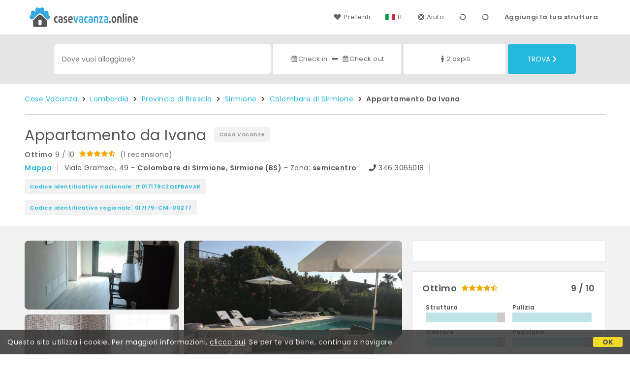

--- FILE ---
content_type: text/html;charset=UTF-8
request_url: https://www.casevacanza.online/it/casa-vacanze/lombardia/appartamento-da-ivana-colombare-di-sirmione/50666
body_size: 88657
content:


<!doctype html>
<html lang="it"><!-- InstanceBegin template="/Templates/generica-desktop.dwt.cfm" codeOutsideHTMLIsLocked="false" -->

<head>
    <meta charset="windows-1252">
    <meta name="viewport" content="width=device-width, initial-scale=1.0">
    <!-- InstanceBeginEditable name="doctitle" -->
<title> Casa Vacanze Appartamento Da Ivana di Colombare di Sirmione</title>
    <!-- InstanceEndEditable -->
    
	
    <link rel="alternate" hreflang="it" href="https://www.casevacanza.online/it/casa-vacanze/lombardia/appartamento-da-ivana-colombare-di-sirmione/50666">
    <link rel="alternate" hreflang="en" href="https://www.casevacanza.online/en/holiday-houses/lombardy/appartamento-da-ivana-colombare-di-sirmione/50666">
	<link rel="alternate" hreflang="fr" href="https://www.casevacanza.online/fr/maison-de-vacances/lombardie/appartamento-da-ivana-colombare-di-sirmione/50666">
	<link rel="alternate" hreflang="de" href="https://www.casevacanza.online/de/ferienhauser/lombardei/appartamento-da-ivana-colombare-di-sirmione/50666">
	<link rel="alternate" hreflang="es" href="https://www.casevacanza.online/es/casas-de-vacaciones/lombardia/appartamento-da-ivana-colombare-di-sirmione/50666">
    
    <link rel="canonical" href="https://www.casevacanza.online/it/casa-vacanze/lombardia/appartamento-da-ivana-colombare-di-sirmione/50666"> 	

	


    

    
    <script>
		
		var jsClass = document.getElementsByTagName('html')[0].className;
		if (jsClass == "") { 
			jsClass = "js"; 
		} else {
			jsClass += " js"; 
		}
		document.getElementsByTagName('html')[0].className = jsClass;
	</script>	
    
	
    <link href="https://fonts.googleapis.com/css?family=Poppins:400,400i,600,700" rel="stylesheet">
    <link href="https://fonts.googleapis.com/css?family=Gloria+Hallelujah" rel="stylesheet">

    
    <script defer src="https://d117yjdt0789wg.cloudfront.net/CDN2/font-awesome/v5.0.7/js/fontawesome-all.min.js"></script>




    
	
    
            <link href="https://d117yjdt0789wg.cloudfront.net/CDN/grunt/base-desktop.min.css?rfh=bb33304" rel="stylesheet" type="text/css">
        




        
    
	
    <link href="https://d117yjdt0789wg.cloudfront.net/CDN2/global/style.global-v2-override-cvit.min.css?rfh=bb33304" rel="stylesheet" type="text/css">


    


    

	<script>
        
        var varlinguaConfig = {
            lingua : "it",
            provenienza : "cvit"
        };
    </script>
    
	<script>
        
        var vldConfig = {
            lingua : "it"
        };
    </script>
    
	
    
    
    

    <script>
        
        
        var lgnConfig = {
            idsito : "cvit",
            lingua : "it",
            locale : "it_IT",
			classeColoreButton : "btn-azzurro",
            initEmail : "",
            cookiePolicyOk : false,
            urlRedirect : "/",
            urlRegister : "/it/register/user",
            linkArGestore : true,				
            fbAppId : "179464119420976",
            appleLoginEnabled : true,
            appleClientId : 'it.studioscivoletto.casevacanza-js',
			appleRedirectURI : "https://www.casevacanza.online/login",
			appleNonce : "AF139767-F276-86D0-CAB3F39500FE77EF",
			googleLoginEnabled : true,
            googleClientId : '551465968783-t4eh4h0l602q7e7hc3fkmsgpl65d79kp.apps.googleusercontent.com'
        };
    </script>    
    
    <script>
		var dpConf = {
			lingua : "it"
		};
	</script>

    
        	<script src="https://d117yjdt0789wg.cloudfront.net/CDN/grunt/base-desktop.min.js?rfh=bb33304"></script>
        
    <script src="https://d117yjdt0789wg.cloudfront.net/CDN/jquery-ui-1.12.1.custom/i18n/datepicker-it.min.js"></script>
    

	
	
		<script>
            $(document).ready(function(){
                cookiePolicy_barra();
            });
        </script>
    

        
        
        

        <script>
            
            
                var utConfig = {
                    lingua : "it",
                    applicationEnvironment : "production",
                    isHttps : true,
                    isMobile : false
                };
            
            
            
            var rrpConfig = {
                
                    
                    idStruttura : 50666,
                    tipoStruttura : "bbit",
                
                
                tipoRrp : "pagina",
                provenienza : "cvit",
                isFromApp : false,
                cookieId : "cvit395832906816374344it", 
                arGestore : 0, 
                arPm : 0, 
                utmSource : "",
                utmRoomId : 0,
                utmRateId : "",
                refId : "",
                
                
                
                    
                    hasUserLogin : true, 
                    
                    initCerca : {
                        safeCheckIn : "", 
                        safeCheckOut : "", 
                        camere : 1,
                        adulti : 2,
                        bambini : 0,
                        etaBambini : "",
                        animali : 0,
                        numeroPersone : 2,
                        numeroNotti : 1
                    },
                    
                    initFormRichiesta : {
                        autoStart : false,
                        isModal : true
                    },
                
                    initFormCamere : {
                        autoStart : true,
                        isModal : false,
                        fixScrollType : "sidebar",
                        urlAction : "/it/booking/casa-vacanze/lombardia/appartamento-da-ivana-colombare-di-sirmione/50666",
                        testMode : 0,
                        highlightRoom : 0,
                        categoryOptions : "none",
                        arrayInitUnitaCamere : [] 
                    },
                
            };

        </script>

        
        
        

        
                <script src="https://d117yjdt0789wg.cloudfront.net/CDN/grunt/cdn3-utility.min.js?rfh=bb33304"></script>
            
                <script src="https://d117yjdt0789wg.cloudfront.net/CDN/grunt/cdn3-utility-country-info.min.js?rfh=bb33304"></script>
            
            <link href="https://d117yjdt0789wg.cloudfront.net/CDN/grunt/rrp4.min.css?rfh=bb33304" rel="stylesheet" type="text/css">
            <script src="https://d117yjdt0789wg.cloudfront.net/CDN/grunt/rrp4-language-it.min.js?rfh=bb33304"></script>
            <script src="https://d117yjdt0789wg.cloudfront.net/CDN/grunt/rrp4-general.min.js?rfh=bb33304"></script>
            
                
                <link rel="stylesheet" type="text/css" href="https://d117yjdt0789wg.cloudfront.net/CDN/grunt/rrp4-override-cvit.min.css?rfh=bb33304">
                
            
            <link rel="stylesheet" href="https://d117yjdt0789wg.cloudfront.net/CDN/jquery.fancybox_v3/jquery.fancybox.min.css?rfh=bb33304" type="text/css" media="screen">
            <script type="text/javascript" src="https://d117yjdt0789wg.cloudfront.net/CDN/jquery.fancybox_v3/jquery.fancybox.min.js?rfh=bb33304"></script>
            <script type="text/javascript">
                
                function initFancyboxCaption() {
                    
                    $(".ssw-ext-slideshow-container > a, .ssw-masonry-item > a.ssw-ext-slideshow-link, .slfoto-ext-slideshow-container > a, .slfoto-masonry-item > a.slfoto-ext-slideshow-link, .rrp-camere-categoria-foto > a, a.js-foto-colazione-link, .rrp-foto-struttura-wl > a").fancybox({
                        caption : function(instance, item) {
                            if (typeof $(this).data('extcaption') !== 'undefined') {
                                return $(this).data('extcaption');
                            } else {
                                return "";
                            }
                        }
                    });
                }
                // ready DOM
                $(document).ready(function() {
                    
                    
                    $(document).on("click", ".rrp-camere-categoria-ico a, a.js-rrp-apri-foto-struttura-wl", function(){
                        
                        $("a[data-fancybox=" + $(this).data('idgruppo') + "]").first().trigger("click");
                        return false;
                    });

                    
                    initFancyboxCaption();

                });
            </script>
        

            
            <script src="https://d117yjdt0789wg.cloudfront.net/CDN2/jquery.center-image-box/CIB.min.js?rfh=bb33304"></script>
                
            
            <script>
                var sswConfig = {
                    arrayListaSlideshow : [{"idDiv":"slideshow_bbit50666","foto":[{"urlThumb":"https://dhqbz5vfue3y3.cloudfront.net/fotobbit/50666/4/z_20181126_100426427.jpg?rfh=1&amp;size=md","urlThumbXs":"https://dhqbz5vfue3y3.cloudfront.net/fotobbit/50666/4/z_20181126_100426427.jpg?rfh=1&amp;size=xs","sitowebEsterno":"","width":1200,"id":50666,"height":900,"idcategoria":4,"descrizione":"","url":"https://dhqbz5vfue3y3.cloudfront.net/fotobbit/50666/4/z_20181126_100426427.jpg?rfh=1","nomefile":"z_20181126_100426427.jpg"},{"urlThumb":"https://dhqbz5vfue3y3.cloudfront.net/fotobbit/50666/4/z_20181126_104625777.jpg?rfh=2&amp;size=md","urlThumbXs":"https://dhqbz5vfue3y3.cloudfront.net/fotobbit/50666/4/z_20181126_104625777.jpg?rfh=2&amp;size=xs","sitowebEsterno":"","width":803,"id":50666,"height":1200,"idcategoria":4,"descrizione":"","url":"https://dhqbz5vfue3y3.cloudfront.net/fotobbit/50666/4/z_20181126_104625777.jpg?rfh=2","nomefile":"z_20181126_104625777.jpg"},{"urlThumb":"https://dhqbz5vfue3y3.cloudfront.net/fotobbit/50666/4/z_20181126_104628987.jpg?rfh=1&amp;size=md","urlThumbXs":"https://dhqbz5vfue3y3.cloudfront.net/fotobbit/50666/4/z_20181126_104628987.jpg?rfh=1&amp;size=xs","sitowebEsterno":"","width":900,"id":50666,"height":1200,"idcategoria":4,"descrizione":"","url":"https://dhqbz5vfue3y3.cloudfront.net/fotobbit/50666/4/z_20181126_104628987.jpg?rfh=1","nomefile":"z_20181126_104628987.jpg"},{"urlThumb":"https://dhqbz5vfue3y3.cloudfront.net/fotobbit/50666/4/z_20181126_104634119.jpg?rfh=1&amp;size=md","urlThumbXs":"https://dhqbz5vfue3y3.cloudfront.net/fotobbit/50666/4/z_20181126_104634119.jpg?rfh=1&amp;size=xs","sitowebEsterno":"","width":799,"id":50666,"height":1200,"idcategoria":4,"descrizione":"","url":"https://dhqbz5vfue3y3.cloudfront.net/fotobbit/50666/4/z_20181126_104634119.jpg?rfh=1","nomefile":"z_20181126_104634119.jpg"},{"urlThumb":"https://dhqbz5vfue3y3.cloudfront.net/fotobbit/50666/4/z_20181126_104636262.jpg?rfh=1&amp;size=md","urlThumbXs":"https://dhqbz5vfue3y3.cloudfront.net/fotobbit/50666/4/z_20181126_104636262.jpg?rfh=1&amp;size=xs","sitowebEsterno":"","width":799,"id":50666,"height":1200,"idcategoria":4,"descrizione":"","url":"https://dhqbz5vfue3y3.cloudfront.net/fotobbit/50666/4/z_20181126_104636262.jpg?rfh=1","nomefile":"z_20181126_104636262.jpg"},{"urlThumb":"https://dhqbz5vfue3y3.cloudfront.net/fotobbit/50666/4/z_20181126_104643516.jpg?rfh=1&amp;size=md","urlThumbXs":"https://dhqbz5vfue3y3.cloudfront.net/fotobbit/50666/4/z_20181126_104643516.jpg?rfh=1&amp;size=xs","sitowebEsterno":"","width":1200,"id":50666,"height":799,"idcategoria":4,"descrizione":"","url":"https://dhqbz5vfue3y3.cloudfront.net/fotobbit/50666/4/z_20181126_104643516.jpg?rfh=1","nomefile":"z_20181126_104643516.jpg"},{"urlThumb":"https://dhqbz5vfue3y3.cloudfront.net/fotobbit/50666/4/z_20181126_104643681.jpg?rfh=1&amp;size=md","urlThumbXs":"https://dhqbz5vfue3y3.cloudfront.net/fotobbit/50666/4/z_20181126_104643681.jpg?rfh=1&amp;size=xs","sitowebEsterno":"","width":900,"id":50666,"height":1200,"idcategoria":4,"descrizione":"","url":"https://dhqbz5vfue3y3.cloudfront.net/fotobbit/50666/4/z_20181126_104643681.jpg?rfh=1","nomefile":"z_20181126_104643681.jpg"},{"urlThumb":"https://dhqbz5vfue3y3.cloudfront.net/fotobbit/50666/4/z_20181126_104648640.jpg?rfh=1&amp;size=md","urlThumbXs":"https://dhqbz5vfue3y3.cloudfront.net/fotobbit/50666/4/z_20181126_104648640.jpg?rfh=1&amp;size=xs","sitowebEsterno":"","width":799,"id":50666,"height":1200,"idcategoria":4,"descrizione":"","url":"https://dhqbz5vfue3y3.cloudfront.net/fotobbit/50666/4/z_20181126_104648640.jpg?rfh=1","nomefile":"z_20181126_104648640.jpg"},{"urlThumb":"https://dhqbz5vfue3y3.cloudfront.net/fotobbit/50666/4/z_20181126_10465496.jpg?rfh=1&amp;size=md","urlThumbXs":"https://dhqbz5vfue3y3.cloudfront.net/fotobbit/50666/4/z_20181126_10465496.jpg?rfh=1&amp;size=xs","sitowebEsterno":"","width":1200,"id":50666,"height":799,"idcategoria":4,"descrizione":"","url":"https://dhqbz5vfue3y3.cloudfront.net/fotobbit/50666/4/z_20181126_10465496.jpg?rfh=1","nomefile":"z_20181126_10465496.jpg"},{"urlThumb":"https://dhqbz5vfue3y3.cloudfront.net/fotobbit/50666/4/z_20181126_11352186.jpg?rfh=1&amp;size=md","urlThumbXs":"https://dhqbz5vfue3y3.cloudfront.net/fotobbit/50666/4/z_20181126_11352186.jpg?rfh=1&amp;size=xs","sitowebEsterno":"","width":1200,"id":50666,"height":799,"idcategoria":4,"descrizione":"","url":"https://dhqbz5vfue3y3.cloudfront.net/fotobbit/50666/4/z_20181126_11352186.jpg?rfh=1","nomefile":"z_20181126_11352186.jpg"},{"urlThumb":"https://dhqbz5vfue3y3.cloudfront.net/fotobbit/50666/4/z_20200725_053405740.jpg?rfh=1&amp;size=md","urlThumbXs":"https://dhqbz5vfue3y3.cloudfront.net/fotobbit/50666/4/z_20200725_053405740.jpg?rfh=1&amp;size=xs","sitowebEsterno":"","width":1200,"id":50666,"height":900,"idcategoria":4,"descrizione":"","url":"https://dhqbz5vfue3y3.cloudfront.net/fotobbit/50666/4/z_20200725_053405740.jpg?rfh=1","nomefile":"z_20200725_053405740.jpg"},{"urlThumb":"https://dhqbz5vfue3y3.cloudfront.net/fotobbit/50666/4/z_20200725_053407646.jpg?rfh=1&amp;size=md","urlThumbXs":"https://dhqbz5vfue3y3.cloudfront.net/fotobbit/50666/4/z_20200725_053407646.jpg?rfh=1&amp;size=xs","sitowebEsterno":"","width":1200,"id":50666,"height":900,"idcategoria":4,"descrizione":"","url":"https://dhqbz5vfue3y3.cloudfront.net/fotobbit/50666/4/z_20200725_053407646.jpg?rfh=1","nomefile":"z_20200725_053407646.jpg"},{"urlThumb":"https://dhqbz5vfue3y3.cloudfront.net/fotobbit/50666/4/z_20200725_053407708.jpg?rfh=1&amp;size=md","urlThumbXs":"https://dhqbz5vfue3y3.cloudfront.net/fotobbit/50666/4/z_20200725_053407708.jpg?rfh=1&amp;size=xs","sitowebEsterno":"","width":1200,"id":50666,"height":799,"idcategoria":4,"descrizione":"","url":"https://dhqbz5vfue3y3.cloudfront.net/fotobbit/50666/4/z_20200725_053407708.jpg?rfh=1","nomefile":"z_20200725_053407708.jpg"},{"urlThumb":"https://dhqbz5vfue3y3.cloudfront.net/fotobbit/50666/4/z_20200725_053407940.jpg?rfh=1&amp;size=md","urlThumbXs":"https://dhqbz5vfue3y3.cloudfront.net/fotobbit/50666/4/z_20200725_053407940.jpg?rfh=1&amp;size=xs","sitowebEsterno":"","width":900,"id":50666,"height":1200,"idcategoria":4,"descrizione":"","url":"https://dhqbz5vfue3y3.cloudfront.net/fotobbit/50666/4/z_20200725_053407940.jpg?rfh=1","nomefile":"z_20200725_053407940.jpg"},{"urlThumb":"https://dhqbz5vfue3y3.cloudfront.net/fotobbit/50666/4/z_20200725_053501217.jpg?rfh=1&amp;size=md","urlThumbXs":"https://dhqbz5vfue3y3.cloudfront.net/fotobbit/50666/4/z_20200725_053501217.jpg?rfh=1&amp;size=xs","sitowebEsterno":"","width":1200,"id":50666,"height":900,"idcategoria":4,"descrizione":"","url":"https://dhqbz5vfue3y3.cloudfront.net/fotobbit/50666/4/z_20200725_053501217.jpg?rfh=1","nomefile":"z_20200725_053501217.jpg"},{"urlThumb":"https://dhqbz5vfue3y3.cloudfront.net/fotobbit/50666/4/z_20200725_053502395.jpg?rfh=1&amp;size=md","urlThumbXs":"https://dhqbz5vfue3y3.cloudfront.net/fotobbit/50666/4/z_20200725_053502395.jpg?rfh=1&amp;size=xs","sitowebEsterno":"","width":1200,"id":50666,"height":900,"idcategoria":4,"descrizione":"","url":"https://dhqbz5vfue3y3.cloudfront.net/fotobbit/50666/4/z_20200725_053502395.jpg?rfh=1","nomefile":"z_20200725_053502395.jpg"},{"urlThumb":"https://dhqbz5vfue3y3.cloudfront.net/fotobbit/50666/4/z_20200725_053503541.jpg?rfh=1&amp;size=md","urlThumbXs":"https://dhqbz5vfue3y3.cloudfront.net/fotobbit/50666/4/z_20200725_053503541.jpg?rfh=1&amp;size=xs","sitowebEsterno":"","width":1200,"id":50666,"height":898,"idcategoria":4,"descrizione":"","url":"https://dhqbz5vfue3y3.cloudfront.net/fotobbit/50666/4/z_20200725_053503541.jpg?rfh=1","nomefile":"z_20200725_053503541.jpg"},{"urlThumb":"https://dhqbz5vfue3y3.cloudfront.net/fotobbit/50666/4/z_20200725_053503710.jpg?rfh=1&amp;size=md","urlThumbXs":"https://dhqbz5vfue3y3.cloudfront.net/fotobbit/50666/4/z_20200725_053503710.jpg?rfh=1&amp;size=xs","sitowebEsterno":"","width":1200,"id":50666,"height":900,"idcategoria":4,"descrizione":"","url":"https://dhqbz5vfue3y3.cloudfront.net/fotobbit/50666/4/z_20200725_053503710.jpg?rfh=1","nomefile":"z_20200725_053503710.jpg"},{"urlThumb":"https://dhqbz5vfue3y3.cloudfront.net/fotobbit/50666/4/z_20200725_053507658.jpg?rfh=1&amp;size=md","urlThumbXs":"https://dhqbz5vfue3y3.cloudfront.net/fotobbit/50666/4/z_20200725_053507658.jpg?rfh=1&amp;size=xs","sitowebEsterno":"","width":1200,"id":50666,"height":799,"idcategoria":4,"descrizione":"","url":"https://dhqbz5vfue3y3.cloudfront.net/fotobbit/50666/4/z_20200725_053507658.jpg?rfh=1","nomefile":"z_20200725_053507658.jpg"},{"urlThumb":"https://dhqbz5vfue3y3.cloudfront.net/fotobbit/50666/4/z_20200725_053508112.jpg?rfh=1&amp;size=md","urlThumbXs":"https://dhqbz5vfue3y3.cloudfront.net/fotobbit/50666/4/z_20200725_053508112.jpg?rfh=1&amp;size=xs","sitowebEsterno":"","width":1200,"id":50666,"height":799,"idcategoria":4,"descrizione":"","url":"https://dhqbz5vfue3y3.cloudfront.net/fotobbit/50666/4/z_20200725_053508112.jpg?rfh=1","nomefile":"z_20200725_053508112.jpg"},{"urlThumb":"https://dhqbz5vfue3y3.cloudfront.net/fotobbit/50666/4/z_20240905_031557297_0185141.jpg?rfh=1&amp;size=md","urlThumbXs":"https://dhqbz5vfue3y3.cloudfront.net/fotobbit/50666/4/z_20240905_031557297_0185141.jpg?rfh=1&amp;size=xs","sitowebEsterno":"","width":1170,"id":50666,"height":970,"idcategoria":4,"descrizione":"","url":"https://dhqbz5vfue3y3.cloudfront.net/fotobbit/50666/4/z_20240905_031557297_0185141.jpg?rfh=1","nomefile":"z_20240905_031557297_0185141.jpg"},{"urlThumb":"https://dhqbz5vfue3y3.cloudfront.net/fotobbit/50666/4/z_20240905_123753456_8987017.jpg?rfh=1&amp;size=md","urlThumbXs":"https://dhqbz5vfue3y3.cloudfront.net/fotobbit/50666/4/z_20240905_123753456_8987017.jpg?rfh=1&amp;size=xs","sitowebEsterno":"","width":962,"id":50666,"height":1200,"idcategoria":4,"descrizione":"","url":"https://dhqbz5vfue3y3.cloudfront.net/fotobbit/50666/4/z_20240905_123753456_8987017.jpg?rfh=1","nomefile":"z_20240905_123753456_8987017.jpg"},{"urlThumb":"https://dhqbz5vfue3y3.cloudfront.net/fotobbit/50666/4/z_20240905_123753986_6256785.jpg?rfh=1&amp;size=md","urlThumbXs":"https://dhqbz5vfue3y3.cloudfront.net/fotobbit/50666/4/z_20240905_123753986_6256785.jpg?rfh=1&amp;size=xs","sitowebEsterno":"","width":1170,"id":50666,"height":883,"idcategoria":4,"descrizione":"","url":"https://dhqbz5vfue3y3.cloudfront.net/fotobbit/50666/4/z_20240905_123753986_6256785.jpg?rfh=1","nomefile":"z_20240905_123753986_6256785.jpg"},{"urlThumb":"https://dhqbz5vfue3y3.cloudfront.net/fotobbit/50666/4/z_20240905_123753995_0057002.jpg?rfh=1&amp;size=md","urlThumbXs":"https://dhqbz5vfue3y3.cloudfront.net/fotobbit/50666/4/z_20240905_123753995_0057002.jpg?rfh=1&amp;size=xs","sitowebEsterno":"","width":900,"id":50666,"height":1200,"idcategoria":4,"descrizione":"","url":"https://dhqbz5vfue3y3.cloudfront.net/fotobbit/50666/4/z_20240905_123753995_0057002.jpg?rfh=1","nomefile":"z_20240905_123753995_0057002.jpg"},{"urlThumb":"https://dhqbz5vfue3y3.cloudfront.net/fotobbit/50666/4/z_20240905_12375432_3980193.jpg?rfh=1&amp;size=md","urlThumbXs":"https://dhqbz5vfue3y3.cloudfront.net/fotobbit/50666/4/z_20240905_12375432_3980193.jpg?rfh=1&amp;size=xs","sitowebEsterno":"","width":900,"id":50666,"height":1200,"idcategoria":4,"descrizione":"","url":"https://dhqbz5vfue3y3.cloudfront.net/fotobbit/50666/4/z_20240905_12375432_3980193.jpg?rfh=1","nomefile":"z_20240905_12375432_3980193.jpg"},{"urlThumb":"https://dhqbz5vfue3y3.cloudfront.net/fotobbit/50666/4/z_20240905_123754384_6915923.jpg?rfh=1&amp;size=md","urlThumbXs":"https://dhqbz5vfue3y3.cloudfront.net/fotobbit/50666/4/z_20240905_123754384_6915923.jpg?rfh=1&amp;size=xs","sitowebEsterno":"","width":964,"id":50666,"height":1200,"idcategoria":4,"descrizione":"","url":"https://dhqbz5vfue3y3.cloudfront.net/fotobbit/50666/4/z_20240905_123754384_6915923.jpg?rfh=1","nomefile":"z_20240905_123754384_6915923.jpg"}]}],
                    lingua : "it",
                    fontAwesomeVersion : 5
                };
            </script>

            
            <script src="https://d117yjdt0789wg.cloudfront.net/CDN/masonry/masonry.pkgd.min.js?rfh=bb33304"></script>
            
            <script src="https://d117yjdt0789wg.cloudfront.net/CDN2/jquery.slideshow/slideshow_v4.min.js?rfh=bb33304"></script>
            <link rel="stylesheet" href="https://d117yjdt0789wg.cloudfront.net/CDN2/jquery.slideshow/slideshow_v4.min.css?rfh=bb33304" type="text/css">

            

                    
                    <script>
                        $(document).ready(function(){	
                            sswInit({
                                crop : false,
                                navigation : "thumb-anim",
                                showCounter : true
                            });
                        });
                    </script>    
                    
                

			
			<script src="https://d117yjdt0789wg.cloudfront.net/CDN2/jquery.schede/schede_v2.min.js?rfh=bb33304"></script>
	        <link type="text/css" rel="stylesheet" href="https://d117yjdt0789wg.cloudfront.net/CDN2/jquery.schede/schede_v2.min.css?rfh=bb33304">
            
			
            
                <link href="https://d117yjdt0789wg.cloudfront.net/CDN/jquery.testo_espandibile/testo_espandibile.min.css" rel="stylesheet">
                <script src="https://d117yjdt0789wg.cloudfront.net/CDN/jquery.testo_espandibile/testo_espandibile.min.js"></script>
            
                <!-- Global site tag (gtag.js) - Google Analytics -->
                <script async src="https://www.googletagmanager.com/gtag/js?id=G-J29VRJV31C"></script>
                <script>
                    window.dataLayer = window.dataLayer || [];
                    function gtag(){dataLayer.push(arguments);}
                    gtag('js', new Date());
                    
                    
                    gtag('config', 'G-J29VRJV31C');
                    
                    

                </script>
            
	
    <link rel="shortcut icon" href="https://www.casevacanza.online/favicon.ico">
    <!-- InstanceBeginEditable name="head" -->
    <!-- InstanceEndEditable -->
</head>

<body>

    
		
        <div class="wrapper-base wrapper-lg">
            <div class="testata">
            
                
                <a href="/it/" class="testata-logo"> <img src="[data-uri]" alt="casevacanza.online"></a>
            
                
                <ul class="testata-menu">
	                
						
                        <li>
                            <a href="/it/preferiti"><i class="fas fa-heart ico-margin-dx"></i>Preferiti</a>
                        </li>
                        
					
                    <li class="lingua">
                        <a href="#barra-lingua" class="linkMosNasSMenu bn_it">IT</a>
                        
<div id="barra-lingua" class="smenu linkMosNasSMenu_target">

	<div class="smenu-freccina"></div>

	
    <a href="https://www.casevacanza.online/it/casa-vacanze/lombardia/appartamento-da-ivana-colombare-di-sirmione/50666" class="bn_it">Italiano</a> 

    
    <a href="https://www.casevacanza.online/en/holiday-houses/lombardy/appartamento-da-ivana-colombare-di-sirmione/50666" class="bn_en">English</a>
    
    
    <a href="https://www.casevacanza.online/fr/maison-de-vacances/lombardie/appartamento-da-ivana-colombare-di-sirmione/50666" class="bn_fr">Fran&ccedil;ais</a>
    
    
    <a href="https://www.casevacanza.online/de/ferienhauser/lombardei/appartamento-da-ivana-colombare-di-sirmione/50666" class="bn_de">Deutsch</a>
    
    
    <a href="https://www.casevacanza.online/es/casas-de-vacaciones/lombardia/appartamento-da-ivana-colombare-di-sirmione/50666" class="bn_es smenu-ultimo">Espa&ntilde;ol</a>

</div>
 
                    </li>
                    
                    <li><a href="/it/faq"><i class="fas fa-life-ring ico-margin-dx"></i>Aiuto</a> </li>
                    
                    <li><div class="lgn-box-login" data-boxtype="menutoponlylogin"><i class="fas fa-circle-notch fa-spin fa-fw"></i></div></li>
                    <li class="lgn-hide-on-login-block"><div class="lgn-box-login" data-boxtype="linkregister"><i class="fas fa-circle-notch fa-spin fa-fw"></i></div></li>
                    
                      
                        <li class="aggiungi"><a href="/aggiungi.cfm">Aggiungi la tua struttura</a></li>
                    
                </ul>
            
            </div>
        </div>
	
    
        <div class="fascia-base fascia-sm fascia-grigia-rilievo">
            <div class="wrapper-base wrapper-md">
                


<form autocomplete="off" action="/cerca.cfm" class="frm-cerca js-fc-form-cerca">
    
    <div class="frm-cerca-localita">
        
        <input name="q" type="text" class="input-base input-100 input-lg" data-historysearch="0" placeholder="Dove vuoi alloggiare?">
        
        <div class="js-fc-autocomplete-loading"></div>
    </div>

    
	<div class="frm-cerca-checkin-checkout">
    	
        
        <div class="frm-cerca-checkin-checkout-container">
        	
			
            <div class="frm-cerca-container-sx js-fc-datepicker-container-checkin">
				<a href="#" class="js-fc-datepicker-link-checkin js-dp-open-link" data-idinput="dpcheckincerca" data-idotherlink="dpcheckoutcercalink" id="dpcheckincercalink">...</a>
                
                <input class="js-dp-open" type="hidden" name="checkin" value=""
                	id="dpcheckincerca"
                    data-selectday="" 
                    data-showmonth=""
                    data-mindate="2026-01-21"
                    data-maxdate="2028-01-21"
                    data-dptype="checkin"
                    data-idotherinput="dpcheckoutcerca"
                    data-showrange="true"
                    data-fixedcheckout="true"
                    placeholder="Check-in"
                    >                
            </div>
			
			
            <div class="frm-cerca-container-center"><i class="fas fa-minus"></i></div>
			
			
            <div class="frm-cerca-container-dx js-fc-datepicker-container-checkout">
            	<a href="#" class="js-fc-datepicker-link-checkout js-dp-open-link" data-idinput="dpcheckoutcerca" data-idotherlink="dpcheckincercalink" id="dpcheckoutcercalink">...</a>
                
                <input class="js-dp-open" type="hidden" name="checkout" value=""
                	id="dpcheckoutcerca"
                    data-selectday="" 
                    data-showmonth=""
                    data-dptype="checkout"
                    data-idotherinput="dpcheckincerca"
                    placeholder="Check-out"
                    >
            </div>
            
            
	        <div class="frm-cerca-cancella-date js-fc-cancella-date"><a href="#"><i class="fas fa-times fa-fw"></i><span>cancella le date</span></a></div>

		</div>
        
    </div>
    
    
    <div class="frm-cerca-persone-camere">
    	<div class="frm-cerca-persone-camere-container js-fc-persone-camere-container">
        	<a href="#" class="js-fc-persone-camere-link">...</a>
            <div class="frm-cerca-freccia"><i class="fas fa-arrow-up"></i></div>
            <div class="frm-cerca-freccia-alt"><i class="fas fa-arrow-down"></i></div>
            
            <input type="hidden" name="numberpeople" value="2">
            <input type="hidden" name="numberrooms" value="1" data-nascondicamere="true">
            <div class="box-scegli-persone-camere">
               
            </div>
		</div>
    </div>

    
    <input type="hidden" value="it" name="locale">

            
    

    
    <div class="frm-cerca-btn">
    	<button type="submit" name="Submit" class="btn-base btn-azzurro btn-block btn-cerca-lg text-uppercase">
        	Trova<i class="fas fa-chevron-right ico-margin-sx"></i>
		</button>
    </div>
    
    <div class="separatore"></div>
       
</form>

            </div>
        </div> 

    

    <!-- InstanceBeginEditable name="contenuto" -->

    <div class="wrapper-base wrapper-lg">
        <div class="briciole">
            <a href="/it">Case Vacanza</a>
        
            
                
                 <i class="fas fa-angle-right ico-margin-sx ico-margin-dx"></i> <a href="/it/regione/lombardia">Lombardia</a>
                 <i class="fas fa-angle-right ico-margin-sx ico-margin-dx"></i> <a href="/it/provincia/brescia">Provincia di Brescia</a>
                 <i class="fas fa-angle-right ico-margin-sx ico-margin-dx"></i> <a href="/it/sirmione">Sirmione</a>
                
                     <i class="fas fa-angle-right ico-margin-sx ico-margin-dx"></i> <a href="/it/sirmione/frazione/colombare-di-sirmione">Colombare di Sirmione</a>
                
                 <i class="fas fa-angle-right ico-margin-sx ico-margin-dx"></i> <strong> Appartamento Da Ivana</strong>
                
            
        </div>
	</div>

        
        <div class="fascia-base fascia-sm fascia-bianca">	
            <div class="wrapper-base wrapper-lg">
                
                
            <div class="colonna-base colonna-80">
        
		<div class="ss-titolo">
			
            <h1>
            Appartamento da Ivana 
            </h1>
            
            <div class="ss-tipologia">Casa Vacanze</div>    
            <div class="separatore"></div>
        </div>     
    
                    <div class="ss-media-recensioni">
                        <a href="/it/casa-vacanze/lombardia/appartamento-da-ivana-colombare-di-sirmione/50666#recensioni">
                            
                                <strong>Ottimo</strong>
                            9  / 10 
                            <img src="https://www.bed-and-breakfast.it/img/rec_stelle_4_5.svg" alt=""> (1 recensione)
                        </a>
                    </div>
                
            
                <div class="ss-contatti">
                    
                    
                    <div class="ss-mappa-link text-capitalize">
                        <strong><a href="/mappa/mappa.cfm?id=50666&amp;idregione=9&amp;zoom=17&amp;nobarra=1" target="_blank">mappa</a></strong>
                    </div>
                    
                    
                    <div class="ss-indirizzo">Viale Gramsci, 49 - 
        
        <strong>Colombare di Sirmione,  Sirmione (BS)</strong>
        
            - Zona:
			<strong>
			semicentro 
            </strong>
        </div>
                    
                    
                    
                                <div class="ss-tel-numero">
                                    <i class="fas fa-phone ico-margin-dx"></i><span class="human-number" data-num="346 3065018576"></span>
                                </div>
                            
                        <div class="ss-titolo" style="margin-top: 6px;">
                            <div class="ss-tipologia" style="margin-top: 6px;">
                                Codice identificativo nazionale: <strong>IT017179C2QEFBAVAK</strong>
                            </div>
                        </div>
                        <div class="separatore"></div>
                    
                        <div class="ss-titolo" style="margin-top: 6px;">
                            <div class="ss-tipologia" style="margin-top: 6px;">
                                Codice identificativo regionale: <strong>017179-CNI-00277</strong>
                            </div>
                        </div>
                        <div class="separatore"></div>
                    
                </div>
        
            
            </div>
            <div class="colonna-base colonna-20">
                
                <div class="preferiti-action preferiti-action-scheda text-right text-uppercase" data-idstruttura="50666" data-idregione="9" data-lingua="it"></div>
            </div>
            <div class="separatore"></div>
		
            </div>
        </div>
        
        
        <div class="fascia-base fascia-md-lg fascia-grigia">	
            <div class="wrapper-base wrapper-lg">
            
                <div class="colonna-layout-pagina-sx">
                    
                    
                    <div class="row-space-bottom-md">
                        <div id="slideshow_bbit50666"></div>
                    </div>
                    
                    
                    
        <div class="schede-container">
            
            <div class="scheda-menu">
                
                    <a href="#schedaDescrizione" class="scheda-link scheda-link-attiva">Descrizione</a>
                
                    <a href="#schedaVideo" class="scheda-link">Video</a>
                
            </div>            
            
            
                <div class="scheda-content scheda-content-attiva" id="schedaDescrizione">
                    
                    
                
                <div class="txtExpandibile_box txtExpandibile_descrizione" data-numerorighe="8" data-paddingtoplink="10" data-comportamento="mosnas" data-testolink="mostra di pi&ugrave;" data-testolinknas="mostra di meno" data-bgcolor="ffffff">
                    <strong class='txtgen_titolo'>Ubicazione e stile</strong><br>La nostra casa vacanza è situata a Colombare di Sirmione frazione di Sirmione a pochi passi dalle rive del lago, in una zona nota per le sue acque e stabilimenti termali (Terme di Sirmione), in un luogo ricco di siti archeologici e di costruzioni di grande valore architettonico, in una posizione tranquilla da cui si gode di una splendida veduta panoramica. "Appartamento Da Ivana" è un fabbricato incantevole e raffinato.<br><strong class='txtgen_titolo'>Dintorni</strong><br>I nostri ospiti avranno la possibilità di immergersi nei colori e luci delle vie dello shopping farsi sorprendere dalle realizzazioni dei nostri artigiani, godere della vista dei luoghi e sperimentare i sapori del posto grazie ai vari itinerari enogastronomici, perdersi tra eventi culturali e mostre, smarrirsi tra i suoni ed i profumi dei numerosi giardini presenti nella zona.<br>A breve distanza dalla struttura chi soggiorna presso di noi troverà diversi monumenti e luoghi famosi impianti sportivi e palestre per prendersi cura del proprio corpo.<br><strong class='txtgen_titolo'>Location</strong><br>La nostra struttura è il luogo perfetto per le famiglie che amano viaggiare e desiderano sentirsi come a casa propria, per una vacanza romantica in un ambiente tranquillo e riservato, per curarsi e rigenerarsi grazie ai vicini centri termali, per gli amanti del silenzio della natura e della tranquillità lontano dalla città.<br><strong class='txtgen_titolo'>Caratteristiche struttura</strong><br>Forniremo ai nostri ospiti toilette privata in ogni camera, wifi gratuito, ambienti riscaldati, possibilità di rientrare a qualsiasi ora della notte, un bel giardino, angolo cottura, un'ampia terrazza.<br><br>I nostri ospiti potranno usufruire di una piscina per una nuotata rinfrescante o un po' di sano relax.<br>Durante il vostro soggiorno potrete praticare le seguenti attività: ciclismo/mountain bike.<br><strong class='txtgen_titolo'>Le nostre camere</strong><br>Le camere climatizzate sono attrezzate con asciugacapelli, accesso internet, tv, specchio e portavaligia, frigobar.<br>È disponibile 1 camera con bagno privato.<br><strong class='txtgen_titolo'>Note</strong><br>Potrete portare in viaggio con voi anche i vostri amici a “quattro zampe”.<br>Verrete accolti e assistiti dai gestori in grado di parlare Italiano, Inglese, Francese, Tedesco.<br><br>
                </div>
            
                </div>
            
                <div class="scheda-content" id="schedaVideo">
                    
        <div class="ss-video-struttura">
            <iframe width="560" height="315" src="https://www.youtube.com/embed/3DX7O4kJ6xk" frameborder="0" allowfullscreen></iframe>
        </div>
        
                </div>
            
        </div>
    

<div id="rrpScegliCamere">

	
	<div class="rrp-camere-testata">
	    
    	<div class="rrp-camere-testata-titolo">
			Camere e Prezzi    
        </div>
        
        
			<div class="rrp-camere-testata-condizioni">
                
                
                <div class="js-rrp-link-container" data-type="apri-condizioni" data-class="rrp-btn-base rrp-btn-bordo-grigio rrp-btn-xs" data-label="Condizioni"></div>
			</div>
		
    </div>
	    
        
    <div class="row-space-bottom-md">
        <div class="js-rrp-form-camere-container"></div>
    </div>

</div>


    
                    
    <div class="schede-container">

        <div class="scheda-menu">
            <a href="#schedaCaratteristiche" class="scheda-link scheda-link-attiva">Caratteristiche</a>
            <a href="#schedaCaratteristicheComplete" class="scheda-link">Caratteristiche Complete</a>
        </div>            
        
        <div class="scheda-content scheda-content-attiva" id="schedaCaratteristiche">
            
        <div class="info-caratteristiche">
            <ul>
            	
                
                    <li><i class="fas fa-check-circle fa-fw ico-margin-dx"></i>Piscina</li>
                
                    <li><i class="fas fa-check-circle fa-fw ico-margin-dx"></i>Ideale per cicloturismo</li>
                
                    <li><i class="fas fa-check-circle fa-fw ico-margin-dx"></i>Uso cucina</li>
                
                    <li><i class="fas fa-check-circle fa-fw ico-margin-dx"></i>Aria condizionata</li>
                
                    <li><i class="fas fa-check-circle fa-fw ico-margin-dx"></i>Fuga Romantica</li>
                
                    <li><i class="fas fa-check-circle fa-fw ico-margin-dx"></i>Parcheggio</li>
                
                    <li><i class="fas fa-check-circle fa-fw ico-margin-dx"></i>Giardino</li>
                
                    <li><i class="fas fa-check-circle fa-fw ico-margin-dx"></i>TV</li>
                
                    <li><i class="fas fa-check-circle fa-fw ico-margin-dx"></i>Wifi gratuito</li>
                
                    <li><i class="fas fa-check-circle fa-fw ico-margin-dx"></i>Adatto alle famiglie  </li>
                
                    <li><i class="fas fa-check-circle fa-fw ico-margin-dx"></i>Phon in Camera  </li>
                
                    <li><i class="fas fa-check-circle fa-fw ico-margin-dx"></i>Riscaldamento</li>
                
                    <li><i class="fas fa-check-circle fa-fw ico-margin-dx"></i>Casa di Charme</li>
                           
                          
                
            </ul>
            <div class="separatore"></div>
            <div class="info-caratteristiche-dichiarate">Dichiarate dal Gestore</div>    
		</div>
    
        </div>

        <div class="scheda-content" id="schedaCaratteristicheComplete">
            
<p><strong>Informazioni varie</strong></p>
<ul>
    
    	<li>Le Camere hanno il condizionatore / climatizzatore</li>
    
    	<li>Possibilit&agrave; di parcheggio</li>
    
    	<li>Si parla inglese</li>
    
    	<li>Si parla francese</li>
    
    	<li>Si parla tedesco</li>
    
</ul>

<p><strong>Caratteristiche della casa</strong></p>
<ul>
    
    	<li>Casa ristrutturata negli ultimi 10 anni</li>
    
    	<li>Spazio comune a disposizione degli ospiti</li>
    
    	<li>Posizione panoramica e/o tranquilla</li>
    
    	<li>Casa assicurata</li>
    
</ul>

<p><strong>Impianto di riscaldamento e di condizionamento della casa</strong></p>
<ul>
	
    	<li>Impianto a norma</li>
    
    	<li>Impianto di riscaldamento</li>
    
    	<li>Aria condizionata o a pompa</li>
    
    	<li>Regolazione temperatura dalle camere</li>
    
    	<li>Doppi vetri o pannelli solari</li>
    
</ul>

<p><strong>Impianto elettrico</strong></p>
<ul>
	
    	<li>Impianto a norma</li>
    
    	<li>Luci di emergenza o indicazione uscita sicurezza o luci spia per la notte/interruttori luminosi</li>
    
</ul>

<p><strong>Pertinenze e servizi della casa</strong></p>
<ul>
	
    	<li>Piscina</li>
    
    	<li>Giardino</li>
    
    	<li>Angolo cottura</li>
    
    	<li>Terrazza</li>
    
</ul>

<p><strong>Attrezzature e servizi</strong></p>
<ul>
	
    	<li>Spiagge</li>
    
</ul>

<p><strong>Ubicazione e dintorni della casa</strong></p>
<ul>
    
    	<li>Centro cittadino</li>
    
    	<li>Posizione panoramica</li>
    
    	<li>Centro termale</li>
    
    	<li>Zona archeologica / vicina a importanti monumenti</li>
    
    	<li>Vicino (entro 10 min) a una fermata di un mezzo pubblico</li>
    
    	<li>Vicino (entro 45 min) stazione / aereo / porto</li>
    
</ul>

<p><strong>Numero camere</strong></p>
<ul>
	
    	<li>Numero complessivo di camere: 1</li>
    
    	<li>Numero di camere con bagno ensuite (esclusivo - dentro la camera): 1</li>
    
</ul>

    <p><strong>Dimensioni media camere</strong></p>
    <ul>
        
            <li>Fra 21 e 30 mq</li>
        
    </ul>

<p><strong>Accessori igienico sanitari</strong></p>
<ul>
	
    	<li>Bagni restaurati negli ultimi 5 anni</li>
    
    	<li>Asciuga capelli</li>
    
</ul>

<p><strong>Attrezzature e servizi camere</strong></p>
<ul>
	
    	<li>Televisione</li>
    
    	<li>Specchio o portavaligia</li>
    
    	<li>Frigobar</li>
    
    	<li>Accesso internet o telefono</li>
    
</ul>

<p><strong>Arredamento - tipologia camere da letto</strong></p>
<ul>
	
    	<li>Mobilio d'epoca</li>
    
    	<li>Terrazza / balcone</li>
    
    	<li>2 finestre / vista panoramica</li>
    
    	<li>Scrittoio / tavolo e sedie</li>
    
    	<li>Divano / poltrone</li>
    
</ul>

    <p><strong>Pulizia Locali</strong></p>
    <ul>
    	
        	<li>Settimanale</li>
        
    </ul>

<p><strong>Servizi</strong></p>
<ul>
	
    	<li>Guide / mappe / libri a disposizione</li>
    
    	<li>Calendario eventi locali</li>
    
    	<li>Convenzioni con locali</li>
    
</ul>

    <p><strong>Temi di viaggio - il luogo</strong></p>        
    <ul>
        
        	<li>Lago</li>
        
    </ul>

    <p><strong>Temi di viaggio - tipo di centro abitato</strong></p>   
    <ul>
        
        	<li>Paese - tra 5000 e 25000 ab.</li>
        
    </ul>

<p><strong>Temi di viaggio - caratteristiche della zona</strong></p>
<ul>
	
    	<li>Vicino monumenti e luoghi famosi</li>
    
    	<li>Zona d'arte o archeologica / architettonica</li>
    
    	<li>Eventi culturali e mostre</li>
    
    	<li>Zona d'itinerari enogastronomica</li>
    
    	<li>Artigianato locale</li>
    
    	<li>In centro storico</li>
    
    	<li>Zona shopping</li>
    
    	<li>Immersa nella natura (pace e relax)</li>
    
    	<li>Vicino ad attrezzature sportive</li>
    
    	<li>Terme (salute e benessere)</li>
    
    	<li>Giardini e paesaggi</li>
    
</ul>

<p><strong>Temi di viaggio - caratteristiche della casa</strong></p>        
<ul>
	
    	<li>Struttura di charme</li>
    
    	<li>Struttura con giardino / oasi di relax</li>
    
    	<li>Struttura per famiglie</li>
    
    	<li>Struttura ideale per una fuga romantica</li>
    
</ul>
                            
        </div>

    </div>
    
    
    
    
    
    
        <div class="info-piace-perche">
            <div class="row-space-bottom-md">Gli ospiti di questa struttura hanno apprezzato:</div>
            
                <ul>
                
                    <li><i class="fas fa-check-circle fa-fw ico-margin-dx"></i>piscina</li>
                    
                
                </ul>
                <div class="separatore"></div>
        </div>
    
                
                </div>
                
                <div class="colonna-layout-pagina-dx">
                
                    <div class="ss-box-generico ss-box-generico-md ss-box-generico-bordo row-space-bottom-md">
                        
                        <div class="js-rrp-link-container" data-type="apri-form-richiesta" data-class="btn-base btn-azzurro btn-block rrp-btn-ico-sx" data-label="Invia un messaggio"></div>
                    </div>
                    
                    
                    
                            <div class="ss-box-generico ss-box-generico-md ss-box-generico-bordo row-space-bottom-md">
                                

                	
                    <div class="recensioni-ridotto-totale">
                        <div class="recensioni-ridotto-totale-col-sx">
                            Ottimo 
                            <img src="/img/rec_stelle_4_5.svg" alt="">
                        </div>
                        <div class="recensioni-ridotto-totale-col-dx">
                        	9 
                            / 10
                        </div>
                        <div class="separatore"></div>
                    	<div class="recensioni-ridotto-totale-contenuto">
                        	
				
                <div class="recensioni-caratteristica-alt">
                    
                        <div class="recensioni-caratteristica-alt-txt">Struttura</div>
                        <div class="recensioni-caratteristica-alt-barra-tot"><div class="recensioni-caratteristica-alt-barra-parziale recensioni-caratteristica-alt-barra-parziale-4_5"></div></div>
                    
                </div>
                <div class="recensioni-caratteristica-alt">
                    
                        <div class="recensioni-caratteristica-alt-txt">Pulizia</div>
                        <div class="recensioni-caratteristica-alt-barra-tot"><div class="recensioni-caratteristica-alt-barra-parziale recensioni-caratteristica-alt-barra-parziale-5"></div></div>
                    
                </div>
                <div class="recensioni-caratteristica-alt">
                    
                        <div class="recensioni-caratteristica-alt-txt">Gestore</div>
                        <div class="recensioni-caratteristica-alt-barra-tot"><div class="recensioni-caratteristica-alt-barra-parziale recensioni-caratteristica-alt-barra-parziale-4_5"></div></div>
                    
                </div>
                <div class="recensioni-caratteristica-alt">
                    
                        <div class="recensioni-caratteristica-alt-txt">Posizione</div>
                        <div class="recensioni-caratteristica-alt-barra-tot"><div class="recensioni-caratteristica-alt-barra-parziale recensioni-caratteristica-alt-barra-parziale-4_5"></div></div>
                    
                </div>
                <div class="recensioni-caratteristica-alt">
                    
                        <div class="recensioni-caratteristica-alt-txt">Qualit&agrave;/Prezzo</div>
                        <div class="recensioni-caratteristica-alt-barra-tot"><div class="recensioni-caratteristica-alt-barra-parziale recensioni-caratteristica-alt-barra-parziale-4"></div></div>
                    
                </div>
                
	                <div class="separatore"></div>        
                
						</div>
                        <div class="recensioni-ridotto-totale-link">
                        	<a href="#recensioni">recensioni<i class="fas fa-long-arrow-alt-right fa-fw ico-margin-sx"></i></a>
						</div>
					</div>
                    
                
                            </div>
                        
                    
                    <div class="ss-box-generico ss-box-generico-sm ss-box-generico-bordo">
                        
                        <a href="/mappa/mappa.cfm?id=50666&amp;idregione=9&amp;zoom=17&amp;nobarra=1&locale=it" target="_blank" class="ss-link-mappa-struttura">
                            <img src="/img/mappa-struttura.jpg" alt="map">
                            <span class="text-capitalize">mappa<i class="fas fa-external-link-alt ico-margin-sx"></i></span>
                        </a>
                    
                    </div>
                
                </div>
                
                <div class="separatore"></div>
    
            </div>
            
        </div>

        
        <div class="fascia-base fascia-lg fascia-bianca" id="recensioni">
            <div class="wrapper-base wrapper-lg">
                

        	<div class="recensioni-container">
            
				
                
                <div class="header-container header-pulsante-dx">
                    <h3>
                    1 recensione <img src="https://www.bed-and-breakfast.it/img/rec_stelle_4_5.svg" width="89" height="17" alt="4_5">                        
                    
                    </h3>
                    
                        <div class="header-pulsante-dx-container">
                            <a href="/it/recensioni/lombardia/appartamento-da-ivana-colombare-di-sirmione/50666" class="btn-base btn-bordo-grigio btn-block btn-sm">Scrivi una recensione</a>
                        </div>
					
                </div>
                
                
                
                
        
					        
                    <div class="recensioni-col-sx-totale">
                        
				
                <div class="recensioni-caratteristica-alt">
                    
                        <div class="recensioni-caratteristica-alt-txt">Struttura</div>
                        <div class="recensioni-caratteristica-alt-barra-tot"><div class="recensioni-caratteristica-alt-barra-parziale recensioni-caratteristica-alt-barra-parziale-4_5"></div></div>
                    
                </div>
                <div class="recensioni-caratteristica-alt">
                    
                        <div class="recensioni-caratteristica-alt-txt">Pulizia</div>
                        <div class="recensioni-caratteristica-alt-barra-tot"><div class="recensioni-caratteristica-alt-barra-parziale recensioni-caratteristica-alt-barra-parziale-5"></div></div>
                    
                </div>
                <div class="recensioni-caratteristica-alt">
                    
                        <div class="recensioni-caratteristica-alt-txt">Gestore</div>
                        <div class="recensioni-caratteristica-alt-barra-tot"><div class="recensioni-caratteristica-alt-barra-parziale recensioni-caratteristica-alt-barra-parziale-4_5"></div></div>
                    
                </div>
                <div class="recensioni-caratteristica-alt">
                    
                        <div class="recensioni-caratteristica-alt-txt">Posizione</div>
                        <div class="recensioni-caratteristica-alt-barra-tot"><div class="recensioni-caratteristica-alt-barra-parziale recensioni-caratteristica-alt-barra-parziale-4_5"></div></div>
                    
                </div>
                <div class="recensioni-caratteristica-alt">
                    
                        <div class="recensioni-caratteristica-alt-txt">Qualit&agrave;/Prezzo</div>
                        <div class="recensioni-caratteristica-alt-barra-tot"><div class="recensioni-caratteristica-alt-barra-parziale recensioni-caratteristica-alt-barra-parziale-4"></div></div>
                    
                </div>
                
	                <div class="separatore"></div>        
                
                    </div>
                    
                    <div class="recensioni-col-dx-totale">
                        <div class="recensioni-totale">
                            <div class="recensioni-tot-titolo">Giudizio complessivo</div>
                            
                            <div class="recensioni-tot-voto">
                            	9 
							</div>
                            <div class="recensioni-tot-numero">
                                1 recensione 
                            </div>
                        </div>
                    </div>
                    <div class="separatore"></div>    	

					            
        <div class="recensioni-elenco" id="recensioniElenco">        
            
            
            

            <div data-infinitescrollgrupporecensioni="1" class="infiniteScrollGruppoRecensioni">
                

                    <div class="recensioni-riga">
                        <div class="recensioni-col-sx">
                            <div class="recensioni-profilo-img">
                                
                                    
                                    <img src="https://dhqbz5vfue3y3.cloudfront.net/fotoutenti/2484994_cropped.jpg?rfh=0&amp;letter=c" class="img_adatta_w_h" style="background-color: #a1cb65;" alt="claudio">
                                    
                                    	
                                    	<div class="recensioni-profilo-img-smile"><img src="https://www.bedandbreakfast.it/img/ico_user_2.png" class="img_adatta_w_h" alt=""></div>
									
                                
                            </div>
                            <div class="recensioni-profilo-nome">
                                claudio
                            </div>
                        </div>
                        <div class="recensioni-col-dx">
                            
                                <div class="recensioni-voti-testuali">
                                    Struttura: <span>9</span> | 
                                    Pulizia: <span>10</span> | 
                                    Gestore: <span>9</span> | 
                                    Posizione: <span>9</span> | 
                                    Qualit&agrave;/Prezzo: <span>8</span>
                                    
                                </div>
                            
                                <div class="recensioni-testo">
                                    
                                        <span class="recensioni-no-testo"><span>claudio</span> ha votato la struttura ma non ha scritto nessuna recensione</span>
                                    
                                </div>
                            
                            <div class="recensioni-info">
                            	ha soggiornato dal 26/06/2023 al 29/06/2023                                 
							</div>
							
                        </div>
                        <div class="separatore"></div>
                    </div> 
                    
                    
                    
            </div>
                
            </div>
            
			
            <script>
                infiniteScrollRecensioni("#recensioniElenco");
            </script>
        
        
                
			</div>
        
            </div>
        </div>

        
        <div class="fascia-base fascia-lg fascia-grigia">
            <div class="wrapper-base wrapper-lg">
                
            <h3>
                Appartamento da Ivana 
            </h3>

            
            <div class="row-space-bottom-sm">
                <div class="colonna-base colonna-padding-lr-md">
                    
                    <div class="ss-gestore-foto">
                        
                            
                            <a href="https://dhqbz5vfue3y3.cloudfront.net/fotobbit/50666/3/50666_gestore.jpg?rfh=80152" data-fancybox="fotoGestore" class="fancybox-link CIB_box">
                                <img src="https://dhqbz5vfue3y3.cloudfront.net/fotobbit/50666/3/50666_gestore.jpg?rfh=80152" class="CIB_img" data-img-original-w="371" data-img-original-h="446" data-crop="1" alt="">
                            </a>
                        
                    </div>
                </div>
                
                
                <div class="colonna-base colonna-85 colonna-padding-lr-md">
                    
                    
                    
    
                    
                    <div class="ss-gestore-info">
                        
                        
                            <ul>
                            
                            
                                    <li><i class="fas fa-phone fa-fw ico-margin-dx"></i><span class="human-number" data-num="346 3065018114"></span></li>
                                
                            </ul>
                        	
                    </div>
                    
                    <div class="ss-gestore-info">
                        <ul>
                            
                                <li><a href="/sitoweb.cfm?id=50666&amp;idregione=9&locale=it" target="_blank"><strong>Sito Web</strong></a></li>
                            
                                <li><span class="js-rrp-link-container" data-type="apri-form-richiesta" data-label="<strong>Invia un messaggio</strong>"></span></li>
                            
                        </ul>
                    </div>
                    
                    <div class="ss-gestore-mappa">
                        <div class="ss-box-generico ss-box-generico-xs">
                            
                        <a href="/mappa/mappa.cfm?id=50666&amp;idregione=9&amp;zoom=17&amp;nobarra=1&locale=it" target="_blank" class="ss-link-mappa-struttura">
                            <img src="/img/mappa-struttura.jpg" alt="map">
                            <span class="text-capitalize">mappa<i class="fas fa-external-link-alt ico-margin-sx"></i></span>
                        </a>
                    
                        </div>
                    </div>
                    <div class="separatore"></div>
                        
                </div>
                <div class="separatore"></div>
            </div>
        
            
            
                <h3>Zona Semicentro</h3>
                <p> </p>
            
                <div class="colonna-base colonna-33 colonna-padding-r-md">
                    <ul class="elenco-base elenco-localita elenco-opzioni">
                        <li class="titolo-h3">
                            <h3><i class="fas fa-plane fa-lg ico-margin-dx"></i>Aeroporti</h3>
                        </li>
                        
                            <li><a href="/it/vicino/aeroporto-di-verona-villafranca">Aeroporto di Verona - Villafranca</a>
                            
                                <span class="opzioni">25 Km</span></li>      
                            
                            <li><a href="/it/vicino/aeroporto-di-bergamo-orio-al-serio">Aeroporto di Bergamo - Orio al Serio</a>
                            
                                <span class="opzioni">74 Km</span></li>      
                            
                    </ul>
                </div>
                
                <div class="colonna-base colonna-33 colonna-padding-lr-md colonna-divisore-l">
                    <ul class="elenco-base elenco-localita elenco-opzioni">
                        <li class="titolo-h3">
                            <h3><i class="fas fa-train fa-lg ico-margin-dx"></i>Stazioni Ferroviarie</h3>
                        </li>
                        
                            <li><a href="/it/vicino/stazione-desenzano-del-garda">Stazione Desenzano del Garda</a>
                            
                                <span class="opzioni"> 5 Km</span></li>      
                            
                    </ul>
                </div>
                
                
                <div class="separatore"></div>
            
            
        </div>
    </div>

        
        <div class="fascia-base fascia-lg fascia-bianca">
            <div class="wrapper-base wrapper-lg">
        
            
            
                <h3 class="titolo-sezione"> Nei Dintorni</h3>
                
                <ul class="elenco-base elenco-localita elenco-opzioni elenco-colonna-x3 elenco-colonna-spazio-md elenco-colonna-separatore">
                    
                        <li><a href="/it/vicino/spiaggia-brema-sirmione">Spiaggia Brema</a>
                        
                            <span class="opzioni">101 m</span></li>      
                        
                </ul>
                <p><em>*Distanze in linea d'aria</em></p>
            
        
            </div>
        </div>
    
    <!-- InstanceEndEditable -->

    

    <div class="fascia-base fascia-lg fascia-bianca fascia-linea-grigia-top">
    	
        <div class="wrapper-base wrapper-lg">
        
            <div class="footer">
            
				
                
                	
            
                    <div class="colonna-base colonna-60 colonna-padding-r-md">
                    
                        
                    
						<div style="line-height: 24px;">
                            <div class="colonna-base colonna-padding-r-md">	
                                <a href="/aggiungi.cfm?locale=it"><strong>Aggiungi la tua struttura</strong></a><br>
                                <a href="/it/faq"><strong>Aiuto</strong></a><br>
                                <a href="/note-legali.cfm?locale=it" target="_blank" rel="nofollow"><strong>Note legali, Cookie Policy, Privacy</strong></a>
                            </div>
                            
                                <div class="colonna-base colonna-padding-l-md">
                                    <a href="/apri_casa_vacanze.cfm"><strong>Apri una Casa Vacanze</strong></a><br>
                                    <a href="/case_vacanza_in_italia.cfm"><strong>Le Case Vacanza in Italia</strong></a><br>
                                    <a href="/tesi"><strong>Tesi Universitarie sulle Case Vacanza</strong></a>
                                </div>      
                            
                            <div class="separatore"></div>
						</div>
                        
                    </div>
                    
                    <div class="colonna-base colonna-40">

                        <div class="colonna-base colonna-padding-l-md">
                            
                            
                            <div>
                                <a href="https://apps.apple.com/it/app/casevacanza/id1557647264" target="_blank"><img src="/img/app_appstore.png" alt="Appstore" style="width: 130px;"></a>
                            </div>
                            
                            <div>
                                <a href="https://play.google.com/store/apps/details?id=it.studioscivoletto.cvitapp&amp;hl=it" target="_blank"><img src="/img/app_googleplay.png" alt="Google Play" style="width: 130px;"></a>
                            </div>
                        </div>
                    
                    	<div style="float: right;">
							
                            
	
	

    <div class="menu-lingua-alt">
        
        <a href="#" class="menu-lingua-alt-it js-menu-lingua-alt-link">IT | Italiano<span class="menu-lingua-alt-freccia"><i class="fas fa-caret-down fa-lg"></i></span></a>
        <div class="menu-lingua-alt-box menu-lingua-alt-box-top">
            
            <a href="https://www.casevacanza.online/it/casa-vacanze/lombardia/appartamento-da-ivana-colombare-di-sirmione/50666" class="menu-lingua-alt-it">IT | Italiano</a>
            <a href="https://www.casevacanza.online/en/holiday-houses/lombardy/appartamento-da-ivana-colombare-di-sirmione/50666" class="menu-lingua-alt-en">EN | English</a>	
            <a href="https://www.casevacanza.online/de/ferienhauser/lombardei/appartamento-da-ivana-colombare-di-sirmione/50666" class="menu-lingua-alt-de">DE | Deutsch</a>	
            <a href="https://www.casevacanza.online/fr/maison-de-vacances/lombardie/appartamento-da-ivana-colombare-di-sirmione/50666" class="menu-lingua-alt-fr">FR | Fran&ccedil;ais</a>	
            <a href="https://www.casevacanza.online/es/casas-de-vacaciones/lombardia/appartamento-da-ivana-colombare-di-sirmione/50666" class="menu-lingua-alt-es">ES | Espa&ntilde;ol</a>
        </div>
    </div>

						</div>
                    
                    </div>
                    
                    <div class="separatore"></div>
                
                
                
			</div>
        
        </div>

    </div>
    
    
    <div class="fascia-base fascia-md fascia-bianca fascia-linea-grigia-top">
    	
        <div class="wrapper-base wrapper-lg text-center">
        
			<div class="footer">
            
            	<div class="footer-credits-bbit">
                    <div class="footer-logo-bbit"> <img src="[data-uri]" alt="Bed-and-breakfast.it"></div>
                    <div><strong>Casevacanza.online</strong> appartiene al Network di <a href="http://www.bed-and-breakfast.it" rel="nofollow" target="_blank"><strong>Bed-and-Breakfast.it</strong></a></div>
                </div>
            
            </div>
        
        </div>
        
	</div>
    
    
    <div class="fascia-base fascia-sm fascia-grigia">
    	
        <div class="wrapper-base wrapper-sm text-center">
        
        	<div class="footer">
            
            	<div class="colonna-base colonna-33 colonna-padding-lr-md">
                	<a href="https://www.bedandbreakfast.it" rel="nofollow" target="_blank"><img src="https://d117yjdt0789wg.cloudfront.net/CDN2/global/img/logo-bedandbreakfast.png" style="width: 180px;" alt="Bedandbreakfast.it"></a>
				</div>
                
                <div class="colonna-base colonna-33 colonna-padding-lr-md">
                	<a href="https://www.agriturismo.farm" rel="nofollow" target="_blank"><img src="https://d117yjdt0789wg.cloudfront.net/CDN2/global/img/logo-agfarm.png" style="width: 180px;" alt="Agriturismo.farm"></a>
				</div>
                
                <div class="colonna-base colonna-33 colonna-padding-lr-md">
                	<a href="https://www.casevacanza.online" rel="nofollow" target="_blank"><img src="https://d117yjdt0789wg.cloudfront.net/CDN2/global/img/logo-cvonline.png" style="width: 180px;" alt="CaseVacanza.online"></a>
				</div>
                
                <div class="separatore"></div>
                
			</div>
        
        </div>
        
	</div>
    
    
    <div class="fascia-base fascia-md fascia-bianca">
    
    	<div class="wrapper-base wrapper-lg">
    
            <div class="footer">
            
                <div class="colonna-base colonna-65 colonna-padding-r-md">
                
                    <div class="footer-credits-ss">
                        
        <div>L'accesso o l'utilizzo di questo sito &egrave; subordinato all'accettazione dei <a href="/note-legali.cfm?locale=it" target="_blank" rel="nofollow">Termini del servizio</a>, <a href="/privacy.cfm?locale=it" target="_blank" rel="nofollow">Informativa sulla Privacy</a> e <a href="/cookie-policy.cfm?locale=it" target="_blank" rel="nofollow">Cookie Policy</a></div>
        <div>Realizzazione: <strong><a href="http://www.studioscivoletto.it" rel="nofollow" target="_blank">Studio Scivoletto</a></strong> | P.Iva 01194800882</strong></div>
    
                    </div>
                    
				</div>
                
                <div class="colonna-base colonna-35 colonna-padding-r-md">
                                
                    <div class="footer-social">
                        
                        
                        
                        
                        
                        

    <div class="barra-social-link barra-social-link-light text-right row-space-top-md">
        <a href="https://www.facebook.com/casevacanza" title="Seguici su Facebook" class="barra-social-link-facebook" target="_blank"><i class="fab fa-facebook-f"></i></a>
    </div>

                            
                    
                    </div>
                    
				</div>
                
                <div class="separatore"></div>
                
			</div>
            
		</div>
	
    </div>
    

<script>
(function(i,s,o,g,r,a,m){i['GoogleAnalyticsObject']=r;i[r]=i[r]||function(){
(i[r].q=i[r].q||[]).push(arguments)},i[r].l=1*new Date();a=s.createElement(o),
m=s.getElementsByTagName(o)[0];a.async=1;a.src=g;m.parentNode.insertBefore(a,m)
})(window,document,'script','https://www.google-analytics.com/analytics.js','ga');

ga('create', 'UA-153622-38', 'auto');
ga('set', 'anonymizeIP', true);
ga('send', 'pageview');
</script>    

</body>

<!-- InstanceEnd --></html>
